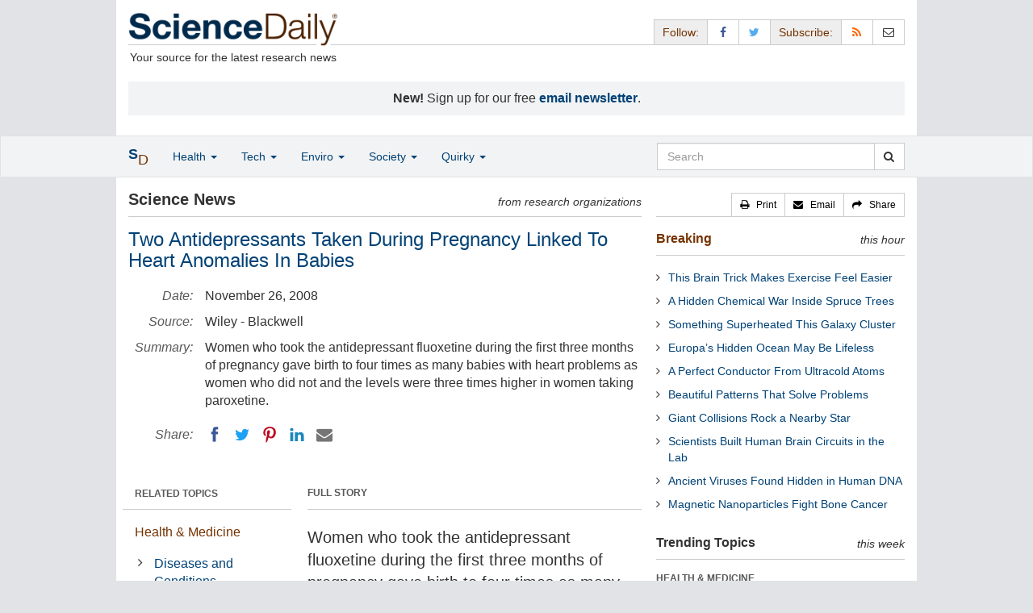

--- FILE ---
content_type: text/css
request_url: https://www.sciencedaily.com/css/custom-202404121350.css
body_size: 5149
content:
body {
	background-color: #e2e3e6;
}

* {
  -webkit-border-radius: 0 !important;
     -moz-border-radius: 0 !important;
          border-radius: 0 !important;
}

.skip {
	position: absolute;
	left: -10000px;
	top: auto;
	width: 1px;
	height: 1px;
	overflow: hidden;
}

.skip:focus {
	position: static;
	width: auto;
	height: auto;
}

#contents {
	margin-top: 50px;
	padding-top: 5px;
}

@media (min-width: 992px) {
   .container {
      width: 992px;
   }   
}

.container.white {
	background-color: #fff;
}

.container.medium-gray {
	background-color: #e2e3e6;
}

.container.light-gray {
	background-color: #f2f3f4;
}

.container.dark-gray {
	color: #000;
	background-color: lightgray;
	text-align: center;
	margin-left: auto;
	margin-right: auto;
	padding: 15px 0;
}
.bottom-links {
	padding-bottom: 5px;
	line-height: 28px;
}

a {
	color: #004276;
}
a:hover {
	color: #004276;
}
a:visited {
	color: #4c7a9f;
}

.red {
	color: #763300;
}
.red:hover {
	color: #763300;
}
.red:visited {
	color: #9f704c;
}

.blue {
	color: #004276;
}
.blue:hover {
	color: #004276;
}
.blue:visited {
	color: #4c7a9f;
}

.gray {
	color: #595959;
}
.gray:hover {
	color: #595959;
}
.gray:visited {
	color: #595959;
}

.black {
	color: #000;
}
.black:hover {
	color: #000;
}
.black:visited {
	color: #000;
}

.fa-apple {
	color: #979797;
}
.fa-android {
	color: #a4c639;
}
.fa-windows {
	color: #00bcf2;
}
.fa-tablet {
	color: #000;
}
.fa-facebook {
	color: #3b5998;
}
.fa-twitter {
	color: #55acee;
}
.fa-google-plus {
	color: #dd4b39;
}
.fa-linkedin {
	color: #0976b4;
}
.fa-rss {
	color: #ff6600;
}

div.header {
	margin-bottom: 20px;
}

div.logo {
	margin-top: 15px;
}
hr.hr-logo {
	border-color: #ccc;
	margin-top: -3px;
}
div.motto {
	 font-size: 14px;
	 margin: -3px 0 0 2px;
}

div.sharing {
	text-align: right;
	margin-top: 24px;
	border-bottom: 1px solid #ccc;
}

a.topbar {
    background-color: #eee;
    border-color: #ccc;
    color: #763300;
    cursor: none;
}
a.topbar:hover {
    background-color: #eee;
    border-color: #ccc;
    color: #763300;
    cursor: default;
}

#controls a {
	padding: 5px 10px;
	border-bottom: none;
}

@media (min-width: 768px) {
	div.no-padding-right {
		padding-right: 0;
	}
	div.no-padding-left {
		padding-left: 0;
	}
}

@media (max-width: 374px) {
	.hidden-tiny {
		display: none !important;
	}
	#controls a {
		border-bottom: 1px solid #ccc;
	}
	div.sharing {
		text-align: left;
		margin-top: 10px;
		padding-bottom: 0;
		border-bottom: none;
	}
	div.hero .tab-pane {
		display: block !important;
	}
}

@media (min-width: 375px) and (max-width: 767px) {
	#controls a {
		border-bottom: 1px solid #ccc;
	}
	div.sharing {
		text-align: left;
		margin-top: 10px;
		padding-bottom: 0;
		border-bottom: none;
	}
	div.hero .tab-pane {
		display: block !important;
	}
}

@media (min-width: 768px) and (max-width: 991px) {
	div.hero .tab-pane {
		display: block !important;
	}
}

@media (min-width: 768px) {
	div.less-padding-right {
		padding-right: 10px;
	}
	div.less-padding-left {
		padding-left: 8px;
	}
}

.btn-group > .tooltip + .btn {
margin-left:-1px;
}

span.icon-s {
	font-weight: 800;
	color: #004276;
	position: relative;
	top: -3px;
}
span.icon-d {
	font-weight: 200;
	color: #763300;
	position: relative;
	top: 7px;
}

span.logo-s {
	font-weight: 800;
	font-size: 42px;
}
span.logo-d {
	font-weight: 200;
	font-size: 42px;
}
span.logo-r {
	font-weight: 200;
	font-size: 10px;
	position: relative;
	top: -24px;
	left: -4px;
}

.menu {
	padding: 5px 8px 6px 8px;
	margin-left: 5px;
}

@media (min-width: 768px) {
	.search {
		margin-right: -15px;
	}
}

@media (min-width: 768px) and (max-width: 991px) {
	#keyword {
		width: 189px;
		margin-right: -1px;
	}
}
@media (min-width: 992px) {
	#keyword {
		width: 270px;
		margin-right: -1px;
	}
}

div.more {
	margin: -10px 0 20px 0;
}
div.more-breaking {
	margin: -10px 0 0 0;
}
hr.hr-more {
	border-color: #ccc; margin-bottom: -1px;
}

div.tools-top {
	margin: 16px 0 0 0;
}
hr.hr-tools-top {
	margin: -1px 0 16px 0;
	border-color: #ccc;
}
div.tools-bottom {
	margin: 16px 0 10px 0;
}
hr.hr-tools-bottom {
	margin: 20px 0 -17px 0;
	border-color: #ccc;
}

div.main {
	margin-bottom: 20px;
	padding-bottom: 5px;
}

div.sidebar {
	margin-bottom: 20px;
}

div.side-subhead {
	font-weight: bold;
	font-size: 12px;
	margin: 15px 0 10px 0;
	color: #595959;
}

img.side-image {
	float: left;
	vertical-align: top;
	margin: 3px 10px 5px 0;
}
img.related-image {
	float: left;
	vertical-align: top;
	margin: 3px 10px 3px 0;
}

h5 {
	margin: 0 0 15px 0;
}
.related-headline {
	font-weight: bold;
	margin: 0 0 5px 0;
}
.sidebar-headline {
	font-weight: 500;
	line-height: 1.1;
	margin: 15px 0 15px 15px;
}

@media print {
	a[href]:after {
    	content: none;
	}
	div.mobile-top-banner, div.mobile-top-rectangle, div.mobile-middle-rectangle, div.mobile-bottom-rectangle, div.mobile-end-rectangle, div.halfpage, div.multiplex-story {
		display: none !important;
	}
	div.mobile-top-banner *, div.mobile-top-rectangle *, div.mobile-middle-rectangle *, div.mobile-bottom-rectangle *, div.mobile-end-rectangle *, div.halfpage *, div.multiplex-story * {
		display: none !important;
	}
}

@media (max-width: 767px) {
	div.mobile-top-banner {
		width: 320px;
		height: 105px;
		text-align: center;
		margin: 0 auto 33px auto;
	}
}
@media (min-width: 768px) and (max-width: 991px) {
	div.mobile-top-banner {
		width: 728px;
		height: 105px;
		text-align: center;
		margin: 0 auto 33px auto;
	}
}
@media (min-width: 992px) {
	div.mobile-top-banner {
		width: 970px;
		height: 105px;
		text-align: center;
		margin: 0 auto 33px auto;
	}
}


div.mobile-top-rectangle, div.mobile-middle-rectangle, div.mobile-bottom-rectangle, div.mobile-end-rectangle, div.halfpage, div.multiplex-story {
	width: 100%;
	text-align: center;
	margin: 0;
}

@media (max-width: 374px) {
	div.mobile-top-rectangle, div.multiplex-story {
		/* min-height: 320px; */
		margin: 25px 0 20px 0;
	}
	div.mobile-middle-rectangle, div.mobile-bottom-rectangle, div.mobile-end-rectangle, div.halfpage {
		/* min-height: 320px; */
		margin: 20px 0;
	}
}
@media (min-width: 375px) and (max-width: 767px) {
	div.mobile-top-rectangle, div.multiplex-story {
		/* min-height: 320px; */
		margin: 25px 0 20px 0;
	}
	div.mobile-middle-rectangle, div.mobile-bottom-rectangle, div.mobile-end-rectangle, div.halfpage {
		/* min-height: 320px; */
		margin: 20px 0;
	}
}
@media (min-width: 768px) {
	div.mobile-top-rectangle, div.multiplex-story {
		/* min-height: 320px; */
		margin: 25px 0 20px 0;
	}
	div.mobile-middle-rectangle, div.mobile-bottom-rectangle, div.mobile-end-rectangle, div.halfpage {
		/* min-height: 320px; */
		margin: 20px 0;
	}
}
@media (min-width: 992px) {
	div.multiplex-story {
		/* min-height: 520px; */
		margin: 45px 0 20px 0;
	}
}

@media (max-width: 767px) {
	#navwrapper {
		position: absolute;
		top: 169px;
		margin: 0 auto;
		width: 100%;
	}
}
@media (min-width: 768px) and (max-width: 991px) {
	#navwrapper {
		position: absolute;
		top: 169px;
		margin: 0 auto;
		width: 100%;
	}
}
@media (min-width: 992px) {
	#navwrapper {
		position: absolute;
		top: 169px;
		margin: 0 auto;
		width: 100%;
	}
}

#topnav.affix {
    position: fixed;
    top: 0;
    width: 100%;
    z-index: 10;
}

.affix + .container {
	padding-top: 52px;
}

.navbar {
	margin-bottom: 0;
}

/* -------- CUSTOM NAVBAR --------- */
.navbar-custom {
  background-color: #f2f3f4;
  border-color: #e0e2e5;
}
.navbar-custom .navbar-brand {
  color: #004276;
}
.navbar-custom .navbar-brand:hover,
.navbar-custom .navbar-brand:focus {
  color: #002543;
  background-color: transparent;
}
.navbar-custom .navbar-text {
  color: #004276;
}
.navbar-custom .navbar-nav > li > a {
  color: #004276;
}
.navbar-custom .navbar-nav > li > a:hover,
.navbar-custom .navbar-nav > li > a:focus {
  color: #763300;
  background-color: transparent;
}
.navbar-custom .navbar-nav > .active > a,
.navbar-custom .navbar-nav > .active > a:hover,
.navbar-custom .navbar-nav > .active > a:focus {
  color: #763300;
  background-color: #e0e2e5;
}
.navbar-custom .navbar-nav > .disabled > a,
.navbar-custom .navbar-nav > .disabled > a:hover,
.navbar-custom .navbar-nav > .disabled > a:focus {
  color: #cccccc;
  background-color: transparent;
}
.navbar-custom .navbar-toggle {
  border-color: #dddddd;
}
.navbar-custom .navbar-toggle:hover,
.navbar-custom .navbar-toggle:focus {
  background-color: #dddddd;
}
.navbar-custom .navbar-toggle .icon-bar {
  background-color: #cccccc;
}
.navbar-custom .navbar-collapse,
.navbar-custom .navbar-form {
  border-color: #dfe1e4;
}
.navbar-custom .navbar-nav > .dropdown > a:hover .caret,
.navbar-custom .navbar-nav > .dropdown > a:focus .caret {
  border-top-color: #763300;
  border-bottom-color: #763300;
}
.navbar-custom .navbar-nav > .open > a,
.navbar-custom .navbar-nav > .open > a:hover,
.navbar-custom .navbar-nav > .open > a:focus {
  background-color: #e0e2e5;
  color: #763300;
}
.navbar-custom .navbar-nav > .open > a .caret,
.navbar-custom .navbar-nav > .open > a:hover .caret,
.navbar-custom .navbar-nav > .open > a:focus .caret {
  border-top-color: #763300;
  border-bottom-color: #763300;
}
.navbar-custom .navbar-nav > .dropdown > a .caret {
  border-top-color: #004276;
  border-bottom-color: #004276;
}
@media (max-width: 767px) {
  .navbar-custom .navbar-nav .open .dropdown-menu > li > a {
    color: #004276;
  }
  .navbar-custom .navbar-nav .open .dropdown-menu > li > a:hover,
  .navbar-custom .navbar-nav .open .dropdown-menu > li > a:focus {
    color: #004276;
    background-color: transparent;
  }
  .navbar-custom .navbar-nav .open .dropdown-menu > .active > a,
  .navbar-custom .navbar-nav .open .dropdown-menu > .active > a:hover,
  .navbar-custom .navbar-nav .open .dropdown-menu > .active > a:focus {
    color: #004276;
    background-color: #e0e2e5;
  }
  .navbar-custom .navbar-nav .open .dropdown-menu > .disabled > a,
  .navbar-custom .navbar-nav .open .dropdown-menu > .disabled > a:hover,
  .navbar-custom .navbar-nav .open .dropdown-menu > .disabled > a:focus {
    color: #cccccc;
    background-color: transparent;
  }
}
.navbar-custom .navbar-link {
  color: #004276;
}
.navbar-custom .navbar-link:hover {
  color: #763300;
}
/* -------- /custom navbar --------- */

/* -------- 2nd level menu --------- */
@media (min-width: 768px) {
	.dropdown-submenu {
	  position: relative;
	}
	.dropdown-submenu > .dropdown-menu {
	  top: 0;
	  left: 100%;
	  margin-top: -6px;
	  margin-left: -1px;
	}
	.dropdown-submenu > .dropdown-menu-right {
	  left: auto;
	  right: 100%;
	  margin-top: -6px;
	  margin-right: -1px;
	}
	.dropdown-submenu:hover > .dropdown-menu {
	  display: block;
	}
	.dropdown-submenu:hover > a:after {
	  border-left-color: #fff;
	}
	.dropdown-submenu.pull-left {
	  float: none;
	}
	.dropdown-submenu.pull-left > .dropdown-menu {
	  left: -100%;
	  margin-left: 10px;
	}
	.active-gray {
		background-color: #f2f3f4;
	}
	.fa-left-padding {
		padding-left: 5px;
	}
	.fa-right-padding {
		padding-right: 5px;
	}
}
/* -------- /2nd level menu -------- */

/* -------- CUSTOM BUTTON --------- */
.btn-custom { 
  color: #ffffff; 
  background-color: #004276; 
  border-color: #004276; 
} 
 
.btn-custom:hover, 
.btn-custom:focus, 
.btn-custom:active, 
.btn-custom.active, 
.open .dropdown-toggle.btn-custom { 
  color: #ffffff; 
  background-color: #763300; 
  border-color: #004276; 
} 
 
.btn-custom:active, 
.btn-custom.active, 
.open .dropdown-toggle.btn-custom { 
  background-image: none; 
} 
 
.btn-custom.disabled, 
.btn-custom[disabled], 
fieldset[disabled] .btn-custom, 
.btn-custom.disabled:hover, 
.btn-custom[disabled]:hover, 
fieldset[disabled] .btn-custom:hover, 
.btn-custom.disabled:focus, 
.btn-custom[disabled]:focus, 
fieldset[disabled] .btn-custom:focus, 
.btn-custom.disabled:active, 
.btn-custom[disabled]:active, 
fieldset[disabled] .btn-custom:active, 
.btn-custom.disabled.active, 
.btn-custom[disabled].active, 
fieldset[disabled] .btn-custom.active { 
  background-color: #004276; 
  border-color: #004276; 
} 
 
.btn-custom .badge { 
  color: #004276; 
  background-color: #ffffff; 
}
/* -------- /custom button --------- */

hr.hr-logo {
	border-color: #ccc;
	margin: -3px 0 8px 0;
}

hr.hr-dark {
	border-color: #ccc;
}

div.head {
	height: 20px;
	margin: 10px 0 10px 0;
}
div.extra-top-margin {
	margin-top: 20px;
}
div.double-extra-top-margin {
	margin-top: 40px;
}
div.head-left {
	font-size: 20px;
	font-weight: bold;
}
h1.head-left {
	font-size: 20px;
	font-weight: bold;
	line-height: inherit;
	margin: 0;
}
h2.head-left {
	font-size: 18px;
	font-weight: bold;
	line-height: inherit;
	margin: 0;
}
h2.subhead-left {
	font-size: 16px;
	font-weight: bold;
	line-height: inherit;
	margin: 0;
}
div.sidebar .head-left {
	font-size: 18px;
}
div.head-right {
	font-size: 14px;
	font-style: italic;
	margin-top: 7px;
}
div.sidebar .head-right {
	margin-top: 5px;
}
hr.head-rule {
	border-color: #ccc;
	margin: 5px 0 15px 0;
}

div.head-no-padding-right {
	padding-right: 0;
}
div.head-no-padding-left {
	padding-left: 0;
}

div.subhead {
	height: 16px;
	margin: 5px 0 10px 0;
}
div.subhead-breaking {
	height: 16px;
	margin: 0 0 10px 0;
}
div.subhead-left {
	font-size: 16px;
	font-weight: bold;
}
div.subhead-right {
	font-size: 14px;
	font-style: italic;
	margin-top: 2px;
}

h3.hero {
	font-size: 16px;
	margin: 10px 0 15px 0;
}
h3.hero > a {
	color: #763300;
}
h3.hero > a:hover {
	color: #763300;
}
h3.hero > a:visited {
	color: #9f704c;
}

.section-head h3 {
	margin: 0;
	padding: 0;
	font-size: 16px;
	line-height: inherit;
}

ul.hero-list {
	list-style-type: none;
	margin-top: -5px;
	margin-bottom: 0;
	padding-bottom: 0;
}

ul.hero-list li {
	border: none;
	padding: 2px 0 5px 15px;
}

ul.hero-list li:before {
	content: '\f105';
	font-family: 'FontAwesome';
	float: left;
	margin-left: -15px;
}

.hero-list li button {
	border: none;
	background: none;
	padding: 0;
}

li.section-head {
	padding: 0 0 5px 0 !important;
	border-bottom: 1px solid #ddd !important;
	margin-top: 5px;
	margin-bottom: 5px;
}
li.section-head:before {
	content: normal !important;
}
li.section-head a {
	font-weight: bold;
	color: #763300;
}

div.latest-image {
	margin-top: 3px;
}
h3.latest-head {
	font-size: 16px;
	margin: 0;
}
div.latest-head {
	font-size: 16px;
	font-weight: 500;
	line-height: 1.1;
	color: inherit;
	margin: 0;
}
div.latest-summary {
	margin: 10px 0;
}
div.related-summary {
	margin: 0 0 20px 0;
}
a.btn-more {
	border: 1px solid #ccc;
	padding: 5px 10px;
	margin: 0 0 5px 0;
	background: none;
	color: #004276;
}
ul.latest-topics li {
	margin: 10px 0 0 0;
}
ul.latest-topics li a {
	color: #763300;
}

@media (max-width: 374px) {
	div.latest-image {
		max-height: 50px;
		overflow: hidden;
	}	
}
@media (min-width: 375px) and (max-width: 767px) {
	div.latest-image {
		max-height: 100px;
		overflow: hidden;
	}	
}
@media (min-width: 768px) and (max-width: 991px) {
	div.latest-image {
		max-height: 65px;
		overflow: hidden;
	}	
}
@media (min-width: 992px) {
	div.latest-image {
		max-height: 80px;
		overflow: hidden;
	}	
}

div.footer-links {
	padding: 15px 0 0 0;
}

div.footer-head {
	margin: 0 0 5px 0;
	font-size: 18px;
	font-weight: bold;
}
hr.footer-rule {
	margin: 10px 0;	
	border-color: #595959;
}
ul.footer-list {
	margin-bottom: 15px;
}
ul.footer-list li {
	padding: 5px 0;
}
ul.footer-list li i {
	margin-right: 5px;
}

div.dark-gray a {
	color: #000;
}

.nav-header > a {
	font-weight: bold;
	font-size: 12px;
	color: #595959;
	border-bottom: 1px solid #ccc;
	margin-top: 15px;
	margin-bottom: 5px;
}
.subnav li.active {
	background-color: #eee;
}
.subnav li a {
	color: #763300;
}
.nav-subheader > a {
	font-variant: small-caps;
	color: #333;
}
.nav.fa-ul i {
	margin: 5px 0 0 5px;
	padding: 0;
}
.nav-condensed li a {
	margin: 0;
	padding: 5px;
	font-weight: normal;
	color: #004276;
}
.subtopic li {
	margin-left: 30px;
}
.subtopic li a {
	color: #763300;
}

.topics {
	margin: -12px -10px 5px 0;
}

.navigation {
	margin: -8px -10px 20px 0;
}

.right-tabs .nav {
    float: right;
    border-bottom: 0px;
}
.right-tabs .nav li { float: left }
.right-tabs .tab-content {
    float: left;
    border-top: 1px solid #ddd;
    margin-top: -1px;
}

.img-left {
	float: left;
	margin: 2px 15px 15px 0;
}

h4.list {
	font-size: 16px;
	margin: 0 0 15px 0;
}
div.list {
	font-size: 16px;
	font-weight: 500;
	line-height: 1.1;
	color: inherit;
	margin: 0 0 15px 0;
}

#summaries {
	padding: 20px 0 0 0;
}

span.more {
	white-space: nowrap;
}
span.more a {
	color: #763300;
	font-weight: bold;
}

div.headlines-date {
	margin: 15px 0;
	font-weight: bold;
}

h3.headlines-date {
	font-size: 16px;
	font-weight: bold;
	margin: 15px 0;
	padding: 0;
	line-height: inherit;
}

ul.list-padded {
	margin-left: 20px;
}
ul.list-padded li {
	padding-bottom: 10px;
}

h1.headline {
	font-size: 24px;
	color: #004276;
	margin: 0;
}
h2.subtitle {
	font-size: 18px;
	color: #333;
	margin: 5px 0 0 0;
}

dl.dl-custom {
	margin: 20px 0 0 0;
}
dl.dl-custom dt {
	float: left;
	text-align: right;
	width: 70px;
	font-weight: normal;
	font-style: italic;
	color: #595959;
	padding-bottom: 5px;
}
dl.dl-custom dd {
	margin-left: 90px;
	padding-bottom: 5px;
}
#abstract {
	margin-bottom: 15px;
}

#story_photo {
	margin-top: 4px;
}
div.photo-image {
	background-color: #e2e3e6;
}
div.photo-image img:hover {
	cursor: pointer;
}
div.photo-caption {
	padding: 10px 10px 5px 10px;
	background-color: #f2f3f4;
}
div.photo-credit {
	background-color: #f2f3f4;
	padding: 5px 10px 10px 10px;
	font-style: italic;
	color: #3c3c3c;
}
div.modal-content-custom {
	background-color: #e2e3e6;
}
div.modal-image {
	background-color: #e2e3e6;
}
div.modal-text {
	background-color: #f2f3f4;
}
div.modal-caption {
	padding: 10px 10px 5px 10px;
}
div.modal-credit {
	padding: 5px 10px 10px 10px;
	font-style: italic;
	color: #3c3c3c;
	float: left;
	width: 65%;
}
div.modal-close {
	padding: 5px 10px 10px 10px;
	float: right;
	text-align: right;
	width: 35%;
}
@media (min-width: 992px) {
	.modal-lg {
		width: 768px;
	}
}

#story_text {
	margin-top: 15px;
}

#page_text {
	margin-top: 15px;
}

#story_text_continued:before, #related_content:before { 
  display: block; 
  content: " "; 
  margin-top: -70px; 
  height: 70px; 
  visibility: hidden; 
}

div.tab-citations {
	padding-top: 15px;
}

.hyphenate {
	word-break: break-word;
	word-wrap: break-word;
	-webkit-hyphens: auto;
	-moz-hyphens: auto;
	hyphens: auto;
}

.nohyphenate {
	word-break: normal;
	word-wrap: normal;
	-webkit-hyphens: none;
	-moz-hyphens: none;
	hyphens: none;
}

.underline a {
	text-decoration: underline;
}

#more_coverage {
	margin-bottom: 15px;
}
#related_stories {
	margin-bottom: 25px;
}

#share_this_page {
	margin-bottom: 20px;
}
#share_this_page p {
	margin-bottom: 15px;
}
#share_top, #share_bottom {
	display: inline-block;
}
#share_top a, #share_bottom a {
	margin: -5px 10px 10px 0;
}

#story_list {
	margin-top: -5px;
}

#wide_contents {
	margin-top: 15px;
}

.more-margin-top {
	margin-top: 20px;
}

li.subtopic-head {
	color: #666; font-weight: bold;
}
ul.topic {
	margin-left: 10px;
}
ul.subtopic {
	margin-left: 20px;
}

#search_list {
	margin-top: -5px;
}
.progress-custom {
	background-color: #9da3ad;
	-webkit-box-shadow: none;
	box-shadow: none;
}

.center-cropped-thumb {
  object-fit: none; /* Do not scale the image */
  object-position: center; /* Center the image within the element */
  height: 46px;
  width: 75px;
}

span.story-date {
	color: #595959;
}

@media (min-width: 768px) {
	div.featured-no-padding-right {
		padding-right: 0;
	}
	div.featured-less-padding-right {
		padding-right: 10px;
	}
}

ol.journal {
	margin: 0;
	padding-left: 20px;
}
ol.journal li {
	margin: 0;
	padding-left: 5px;
}

@media (max-width: 991px) {
	.col-xs-6:nth-child(odd) {
	    clear: both;
	}
}

div.fullstory {
	font-weight: bold;
	font-size: 12px;
	margin: 12px 0 12px 0;
	color: #595959;
}
hr.hr-fullstory {
	border-color: #ccc; margin-top: -1px;
}
div.load-more-container {
	text-align: center; margin: 10px 0 20px 0;
}

.brand {
	margin-left: -15px;
}

#term_excerpt {
	margin: 15px 0 10px 0;
}
#term_excerpt .lead {
	margin-bottom: 10px;
}
#term_attribution {
	border: 1px solid #ccc;
	background-color: #f2f3f4;
	padding: 10px 15px;
	margin: 15px 0;
}
#term_related {
	margin: 10px 0;
}
@media (min-width: 767px) {
	.dropdown:hover > .dropdown-menu {
	   display: block;
	}
	.dropdown:hover {
		background-color: #e0e2e5;
	}
	.dropdown:hover .navbar-brand {
		background-color: #e0e2e5 !important;
	}
}
@media (min-width: 992px) {
	.yamm .dropdown-menu-left {
		min-width: 637px;
	}
}
#google_search,
#google_search *,
#google_search *:before,
#google_search *:after {
  -webkit-box-sizing: content-box;
     -moz-box-sizing: content-box;
          box-sizing: content-box;
}

#subscribe {
	background-color: #f2f3f4;
	padding: 10px 15px;
	border: none;
	margin-bottom: 15px;
}
#newsfeed {
	font-weight: bold;
}
hr.subscribe-rule {
	border-color: #ccc;
	margin: 5px 0 10px 0;
}
ul.subscribe-list {
	margin: -5px 0;
}
ul.subscribe-list li {
	padding: 5px 0;
}
ul.subscribe-list li i {
	margin-right: 5px;
}
.mode .fa-fw {
	margin-right: 5px;
}
.mode {
	padding: 5px 7px 6px 7px;
}
.menu-section {
	font-weight: bold;
	padding: 10px 0 5px;
	margin-bottom: 5px;
	border-bottom: 1px solid #ccc;
}
.menu-section a {
	color: #763300;
}
.menu-topics li {
	padding: 2px 0 2px 15px;
}
.menu-topics li:before {
	content: '\f105';
	font-family: 'FontAwesome';
	float: left;
	margin-left: -15px;
}

.less-top-margin {
	margin-top: 0 !important;
}

#justin_headlines {
	padding-bottom: 10px;
}
#justin_headlines li {
	margin: 5px 0;
}

#related_topics li, #related_terms li {
	margin: 2px 0;
}

.related-topics {
	line-height: 24px;
}

.related-topics li:before {
	content: '\f105';
	font-family: 'FontAwesome';
	float: left;
	margin-right: 10px;
}
.related-topics-heroes li {
	max-width: 200px;
	white-space: nowrap;
	overflow: hidden;
	text-overflow: ellipsis;
}
.related-topics a {
	color: #763300;
}
.related-topics a:visited {
	color: #763300;
}
.related-head {
	font-size: 12px;
	color: #595959;
	font-weight: bold;
	padding: 0 0 5px 0 !important;
	margin-bottom: 5px;
	border-bottom: 1px solid #ddd !important;
}

.lead {
	font-size: 18px;
}

.strike {
    display: block;
    text-align: center;
    overflow: hidden;
    white-space: nowrap;
    padding: 15px 0;
}

.strike > span {
    position: relative;
    display: inline-block;
    font-variant: small-caps;
    color: #9da3ad;
}

.strike > span:before,
.strike > span:after {
    content: "";
    position: absolute;
    top: 50%;
    width: 9999px;
    height: 1px;
    background: #eee;
}

.strike > span:before {
    right: 100%;
    margin-right: 15px;
}

.strike > span:after {
    left: 100%;
    margin-left: 15px;
}

a.ssk {margin-right: 15px}

.textrule {
    display: block;
    text-align: center;
    overflow: hidden;
    white-space: nowrap;
    font-size: 12px;
    font-variant: small-caps;
    color: #595959;
    letter-spacing: 2px;
    line-height: 0.75em;
    padding: 0 0 10px 0;
    margin-top: -5px;
}

.textrule > span {
    position: relative;
    display: inline-block;
    padding: 0 10px;
}

.textrule > span:before,
.textrule > span:after {
    content: "";
    position: absolute;
    top: 50%;
    width: 9999px;
    height: 1px;
    border-top: 1px solid #eee;
}

.textrule > span:before {
    right: 100%;
}

.textrule > span:after {
    left: 100%;
}

.hrrule {
	margin-top: 15px;
}

.dateline {
	color: gray;
}

.copyright {
	font-style: italic;
	margin: 10px 0 15px 0;
	padding: 10px;
	background-color: #f2f3f4;
}

.share-summary {
	margin: 10px 0 15px 0;
}

.display-none {
	display: none;
	color: black;
	background-color: white;
}

.feedback {
	cursor: pointer;
}

.breaking-head {
	color: #763300;
}
.breaking-head:hover {
	color: #763300;
}
.breaking-head:visited {
	color: #763300;
}
.breaking-list li {
	padding: 2px 0 2px 15px;
}
.breaking-list li:before {
	content: '\f105';
	font-family: 'FontAwesome';
	float: left;
	margin-left: -15px;
}

#callout {
	margin: 0 0 25px 0;
	padding: 10px;
	background-color: #f2f3f4;
	text-align: center;
}

/* 16px base font */
body {
	font-size: 16px;
}
#subtitle {
	margin: 10px 0;
}
dl.dl-custom dt {
	font-size: 16px;
	width: 80px;
}
dl.dl-custom dd {
	margin-left: 95px;
}
#story_text {
	margin-top: 0;
}
.lead {
	font-size: 20px;
}
#text {
	font-size: 16px;
}
#bottom_text {
	margin: 0 20px 5px 20px;
}
@media (min-width: 768px) {
	footer, .sidebar, #navwrapper {
		font-size: 14px;
	}
}

/* MV CSS */
@media only screen and (min-width: 768px) and (max-width: 991px) {
#contents > .row > .col-sm-8.main + .col-sm-4.sidebar {
min-width: 340px !important;
padding-left: 15px !important;
}
#contents > .row > .col-sm-8.main {
max-width: calc(100% - 340px) !important;
}
}
@media only screen and (max-width: 359px) {
.mobile-top-banner, .tab-content {
max-width: 100% !important;
}
.main {
padding-left: 5px !important;
padding-right: 5px !important;
}
.col-md-8.col-md-push-4 {
padding-left: 10px !important;
padding-right: 10px !important;
}
#contents .row {
margin-left: -10px !important;
margin-right: -10px !important;
}
}
.mv-ad-box {
border-top: 1px #eee solid !important;
border-bottom: 1px #eee solid !important;
}
.mv-ad-box, div[class*="mv-rail-frame"] {
background: transparent !important;
}